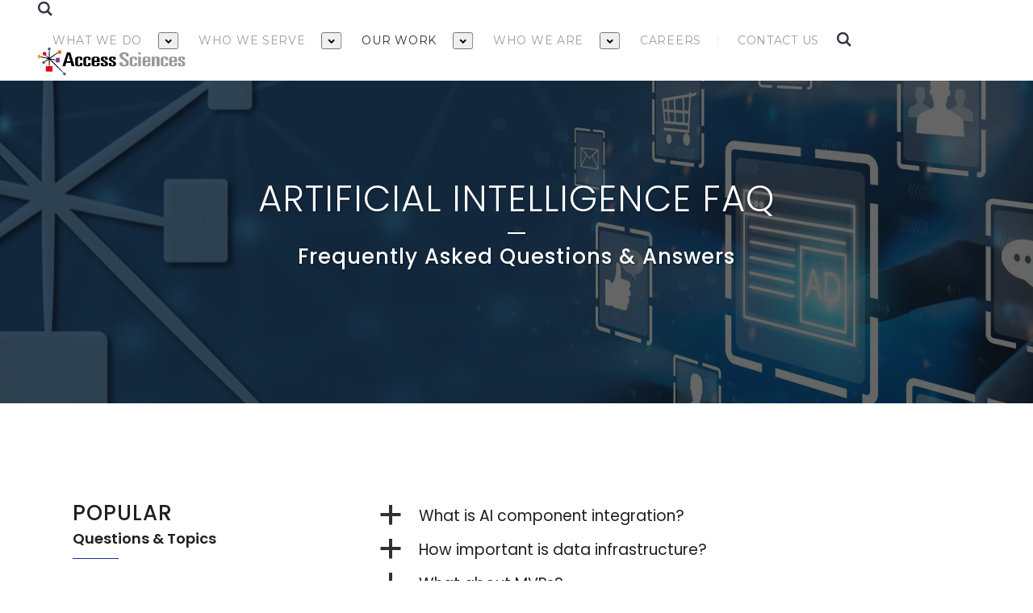

--- FILE ---
content_type: text/css
request_url: https://www.accesssciences.com/wp-content/themes/bridge/css/style_dynamic_responsive.css?ver=1761664044
body_size: 6
content:
@media only screen and (max-width: 1000px){
		.header_bottom {
		background-color: #ffffff;
	}
				}
@media only screen and (min-width: 480px) and (max-width: 768px){
	
	        section.parallax_section_holder{
			height: auto !important;
			min-height: 400px;
		}
		}
@media only screen and (max-width: 768px){
			h1, h1 a {
			font-size: 40px; 			line-height: 50px; 		    		}
	
	
	
	
			h5, h5 a {
			font-size: 14px; 			line-height: 20px; 		    		}
	
	
	
	
	
	
	
			.title.title_size_medium h1 {
			font-size: 36px; 			line-height: 46px; 		}
	
	
}
@media only screen and (max-width: 600px) {
			h1, h1 a {
			font-size: 30px; 			line-height: 30px; 		    		}
	
	
	
	
	
	
	
	
			.title.title_size_small h1 {
			font-size: 15px; 			line-height: 20px; 		}
	
			.title.title_size_medium h1 {
			font-size: 20px; 			line-height: 25px; 		}
	
	}
@media only screen and (max-width: 480px){

			section.parallax_section_holder {
			height: auto !important;
			min-height: 400px;
		}
	
		
	}

--- FILE ---
content_type: text/css
request_url: https://www.accesssciences.com/wp-content/themes/bridge/css/custom_css.css?ver=1761664044
body_size: 1201
content:


.header_inner_right {
    position: absolute;
    right: 0;
    top: 0;
}
.header_inner_right a.side_menu_button_link.normal .fa-bars {
    font-size: 15px !important;
    color: #fff;
    padding: 20px !important;
    background: #312f2f !important;
}
header{
   /*display: block !important;*/
}
@media (max-width: 480px){
.mobile_menu_button span {
    color: black;
}
.header_inner_right{
  display: none !important;
}
}

.q_logo a {
    height: 45px !important;
}
.qode_content_slider .flex-direction-nav .flex-prev, .qode_content_slider .flex-direction-nav .flex-next{
    width: 78px;
    height: 58px;
    line-height: 62px;
    left: -15%;
    transform: translateY(-50%);
}

.qode_content_slider .flex-direction-nav .flex-prev{
    top: calc(50% - 30px);
}

.qode_content_slider .flex-direction-nav .flex-next{
    top: calc(50% + 30px);
}

.title.title_size_large h1 {
    font-size: 75px;
    line-height: 85px;
    color:#fff;
}

@media only screen and (min-width: 769px) and (max-width: 1024px){
    h1{
        font-size: 30px;
        line-height:40px;
    }
}

.q_icon_with_title .icon_title_holder {
    margin: 0 0 0px;
}

.q_icon_with_title .icon_text_holder h5.icon_title {
    line-height: 31px;
}

.page_not_found h2 {
    margin: 120px 0 20px;
}

.page_not_found p {
    margin: 15px 10% 35px;
}

.qode_content_slider .flex-direction-nav .flex-prev{
    background-color: #fff;
}

.qode_content_slider .flex-direction-nav .flex-prev i{
    color: #000;
}

.qode_content_slider .flex-direction-nav .flex-prev:hover{
    background-color: #fff;
}

.qode_content_slider .flex-direction-nav .flex-next:hover{
    background-color: #fff;
}

.qode_content_slider .flex-direction-nav a.flex-next:hover i{
    color: #000;
}

#rev_slider_1_1 .zeus .tp-bullet-title, #rev_slider_1_1 .zeus .tp-bullet-image, #rev_slider_1_1 .zeus .tp-bullet-imageoverlay{
    display: none;
}

.qode_content_slider .flex-direction-nav .flex-prev, .qode_content_slider .flex-direction-nav .flex-next{
    width: 78px;
    height: 58px;
    line-height: 62px;
    left: -15%;
    transform: translateY(-50%);
}
.qode_content_slider .flex-direction-nav .flex-prev{
    top: calc(50% - 30px);
}

.qode_content_slider .flex-direction-nav .flex-next{
    top: calc(50% + 30px);
}

.title.title_size_large h1 {
    font-size: 75px;
    line-height: 85px;
    color:#fff;
}

@media only screen and (min-width: 769px) and (max-width: 1024px){
    h1{
        font-size: 40px;
        line-height:50px;
    }
}

.q_icon_with_title .icon_title_holder {
    margin: 0 0 0px;
}

.q_icon_with_title .icon_text_holder h5.icon_title {
    line-height: 31px;
}

.page_not_found h2 {
    margin: 120px 0 20px;
}

.page_not_found p {
    margin: 15px 10% 35px;
}

.qode_content_slider .flex-direction-nav .flex-prev{
    background-color: #fff;
}

.qode_content_slider .flex-direction-nav .flex-prev i{
    color: #000;
}

.qode_content_slider .flex-direction-nav .flex-prev:hover{
    background-color: #fff;
}

.qode_content_slider .flex-direction-nav .flex-next:hover{
    background-color: #fff;
}

.qode_content_slider .flex-direction-nav a.flex-next:hover i{
    color: #000;
}

#rev_slider_1_1 .zeus .tp-bullet-title, #rev_slider_1_1 .zeus .tp-bullet-image, #rev_slider_1_1 .zeus .tp-bullet-imageoverlay{
    display: none;
}
.q_elements_holder .q_elements_item{
    background-size: cover;
}

.q_elements_holder{
    width: calc(100% + 1px)
}

.row-with-separator .separator.small.left{
    display: inline-block;
}

.qode-btn.qode-btn-icon.qode-btn-simple .qode-button-v2-icon-holder{
    padding-left: 0;
    margin-left: 18px;
}

.qode-btn.qode-btn-icon:hover .qode-button-v2-icon-holder .qode-button-v2-icon-holder-inner{
    color: #233293;
}

.qode-btn.qode-btn-icon .qode-button-v2-icon-holder .qode-button-v2-icon-holder-inner{
    display: block;
    line-height: 36px;
    padding: 0 4px;
}

.qode-btn.qode-btn-icon.qode-btn-simple .qode-btn-text{
    margin-top: 3px;
}

.qode-btn.qode-btn-icon .qode-button-v2-icon-holder {
    border-left: 0px;
}


/*Rev*/

.tparrows:before{
    font-family: 'Montserrat', sans-serif;
letter-spacing: 0.025em;
}

.tparrows.tp-rightarrow:before{
    content: 'NEXT';
}

.tparrows.tp-leftarrow:before{
    content: 'PREVIOUS';
}

#rev_slider_1_1 .metis.tparrows, #rev_slider_2_2 .metis.tparrows , #rev_slider_9_2 .metis.tparrows{
    height: auto;
    width: auto;
    max-width: 240px;
}

#rev_slider_1_1 .metis.tparrows.tp-rightarrow, #rev_slider_2_2 .metis.tparrows.tp-rightarrow, #rev_slider_9_2 .metis.tparrows.tp-rightarrow{
    padding: 30px 99.5px;
}

#rev_slider_1_1 .metis.tparrows.tp-leftarrow, #rev_slider_2_2 .metis.tparrows.tp-leftarrow , #rev_slider_9_2 .metis.tparrows.tp-leftarrow {
    padding: 30px 79px;
}

#rev_slider_1_1 .metis.tparrows:hover:before, #rev_slider_2_2 .metis.tparrows:hover:before, #rev_slider_9_2  .metis.tparrows:hover:before{
transform: none;
}

#rev_slider_1_1 .metis.tparrows:hover, #rev_slider_2_2 .metis.tparrows:hover, #rev_slider_9_2  .metis.tparrows:hover{
background-color: #fff;
}

#rev_slider_1_1 .metis.tparrows:hover, #rev_slider_2_2 .metis.tparrows:hover, #rev_slider_9_2  .metis.tparrows:hover{
    text-shadow: 0 0 1px #000, 0 0 1px #000;
}

#rev_slider_1_1 .metis.tparrows:before, #rev_slider_2_2 .metis.tparrows:before{
-webkit-transition: all 0.2s ease;
}

.tparrows.tp-rightarrow:after{
    content: '';
    position: absolute;
    height: 50px;
    width: 2px;
    background-color: #f3f3f3;
    right: 0;
    top: 50%;
    transform: translateY(-50%);
}

@media only screen and (max-width: 480px){
    #rev_slider_1_1 .metis.tparrows.tp-rightarrow, #rev_slider_1_1 .metis.tparrows.tp-leftarrow, #rev_slider_2_2 .metis.tparrows.tp-rightarrow, #rev_slider_2_2 .metis.tparrows.tp-leftarrow{
        padding: 30px 45px;
    }
    #rev_slider_1_1 .metis.tparrows.tp-leftarrow, #rev_slider_2_2 .metis.tparrows.tp-leftarrow{
        transform: matrix(1, 0, 0, 1, 130, -100)!important;
    }
}

.qode-btn.qode-btn-icon.qode-btn-simple .qode-button-v2-icon-holder{
    color: #1a1917;
}

 .wpb_revslider_element .qode-btn.qode-btn-icon .qode-button-v2-icon-holder .qode-button-v2-icon-holder-inner{
    line-height: 40px;
    padding: 0 7px;
}

.wpb_revslider_element .qode-btn.qode-btn-icon.qode-btn-simple .qode-btn-text{
    margin-top: 8px;
}

.qode_video_box .qode_video_image .qode_video_box_button{
    border: 2px solid #fff;
}

.qode_video_box .qode_video_image:hover .qode_video_box_button{
    border-color: #233293;
}

.cf7_custom_style_2 input.wpcf7-form-control.wpcf7-submit{
    margin-top: 10px;
}

@media only screen and (max-width: 768px){
    .title.title_size_large h1{
        font-size: 36px!important;
        line-height: 40px!important;
    }
    .subtitle{
        font-size: 15px;
        line-height: 20px;
    }
}


.footer_top h5 {
    margin: 0 0 32px;
}

@media only screen and (min-width: 1401px){
    footer .qode-instagram-feed{
        padding-right: 30.5%;
    }
}

.q_icon_with_title .icon_text_inner {
    padding: 0 0 2px;
}

@media only screen and (max-width: 480px){
    .footer_top.footer_top_full{
        padding-left: 40px;
        padding-right: 40px;
        padding-top: 80px;
        padding-bottom: 80px;
    }
}

.page_not_found h2 {
    margin: 140px 0 40px;
    font-weight: 300;
    line-height: 42px;
}

.page_not_found p {
    margin: 15px 12% 35px;
}
body.single-post .post_info, body.single-post .entry_title{
    display: none !important;
}
h3.latest_post_title.entry_title {
    display: block !important;
}
@media (min-width: 1100px) and (max-width: 1500px){
  nav.main_menu {
    left: 40% !important;
    width: 80% !important;
  }
nav.main_menu>ul {
    left: 1 !important;
 }
}


--- FILE ---
content_type: text/css
request_url: https://www.accesssciences.com/wp-content/themes/bridge-child/style.css?ver=2.30.0
body_size: 2677
content:
/*
Theme Name: Bridge Child
Theme URI: http://demo.qodeinteractive.com/bridge/
Description: A child theme of Bridge Theme
Author: Qode Interactive
Author URI: http://www.qodethemes.com/
Version: 1.0.0
Template: bridge
*/
@import url("../bridge/style.css");

/* ==========================================================================
   Monkee-Boy Styles
   ========================================================================== */

.wpb_single_image a:focus {
    outline: -webkit-focus-ring-color auto 1px;
}

header.menu_position_left .header_inner_left {
  z-index: 105;
}

.post_text_inner a {
  text-decoration: underline
}

.post_text_inner a:hover {
  text-decoration: none;
}

.title.has_fixed_background::before, .content_inner .q_slider_inner rs-sbg-wrap::before {
    position: absolute;
    top: 0;
    left: 0;
    width: 100%;
    height: 100%;
    content: "";
    background: #000;
    opacity: 0.6;
    z-index: 1;
}

span[style*="color: #ff7e00"], p[style*="color: #ff7e00"] {
    color: #ce4c00 !important;
}

.wpb_text_column ol, .wpb_text_column ul {
  margin-left: 40px;
}

.qbutton {
  font-weight: 700 !important;
}

.wpb_text_column h2 a {
  text-decoration: underline;
}

.wpb_text_column h2 a:hover {
  text-decoration: none;
}

.portfolio_navigation .portfolio_prev a, .portfolio_navigation .portfolio_next a {
  color: #949595;
  border: 2px solid #949595;
}

.footer_top .q_social_icon_holder i.simple_social {
  color: #fff !important;
}

.footer_top a:not(.qbutton):hover i.simple_social, .footer_top a:not(.qbutton):focus i.simple_social {
  transform: scale(1.4);
}

header.page_header nav.main_menu.left {
  left: 0 !important;
  display: flex;
  gap: 20px;
  justify-content: end;
  align-items: center;
  width: auto !important;
  float: none;
}

#menu-main-menu-2 {
  display: flex;
  gap: 20px;
  justify-content: end;

  li.menu-item:not(:first-child):before {
    display: none;
    visibility: hidden;
  }

  li.menu-item.menu-item-depth-0 {
    position: relative;
    display: flex;
    gap: 6px;
    float: none;
  }

  li.menu-item.menu-item-depth-0::after {
    position: absolute;
    top: 50%;
    right: -10px;
    left: -10px;
    height: 36px;
    border-radius: 5px;
    border: 1.5px solid #F15523;
    opacity: 0;
    translate: 0 -50%;
    content: "";
    pointer-events: none;
  }

  li.menu-item.menu-item-depth-0.open > .second {
    visibility: visible;
    overflow: visible;
    opacity: 1;
    z-index: 20;
  }

  li.menu-item.menu-item-depth-0:hover > a {
    opacity: 1;
  }

  li.menu-item.menu-item-depth-0:hover > a span {
    text-decoration: underline;
  }

  li.menu-item.menu-item-depth-0 > a {
    flex: 1;
    padding: 0;
    color: #202020;
    font-family: Montserrat;
    font-size: 0.875rem;
    font-style: normal;
    font-weight: 700;
    letter-spacing: normal;
    text-transform: uppercase;
  }

  li.menu-item.menu-item-depth-0.active > a span,
  li.menu-item.menu-item-depth-0:hover > a span,
  li.menu-item.menu-item-depth-0 > a:hover span {
    color: #202020 !important;
  }

  li.menu-item.menu-item-depth-0 > a::after {
    position: absolute;
    top: 50%;
    right: -3px;
    left: -3px;
    height: 30px;
    border: 1px solid #202020;
    opacity: 0;
    translate: 0 -50%;
    content: "";
    pointer-events: none;
  }

  li.menu-item.menu-item-depth-0 > a:focus-visible::after {
    opacity: 1;
  }

  li.menu-item.menu-item-depth-0.current-menu-item::after,
  li.menu-item.menu-item-depth-0.current-menu-ancestor::after,
  li.menu-item.menu-item-depth-0.current-menu-parent::after {
    opacity: 1;
  }

  li.menu-item.menu-item-depth-1.current-menu-item a {
    padding-left: 5px;
    border-left: 2px solid #fff;
  }

  li.menu-item.menu-item-depth-0:not(.menu-item-has-children) .second {
    display: none;
    visibility: hidden !important;
    pointer-events: none;
  }

  .anchor-container.menu-item-depth-0 a::before {
    position: absolute;
    inset: 0;
    content: "";
    pointer-events: none;
  }

  .anchor-dropdown.menu-item-depth-0 {
    position: relative;
    padding: 0;
    border: none;
    background: none;
    appearance: none;
  }

  .anchor-dropdown.menu-item-depth-0::after {
    position: absolute;
    top: 50%;
    right: -3px;
    left: -3px;
    height: 30px;
    border: 1px solid #202020;
    opacity: 0;
    translate: 0 -50%;
    content: "";
  }

  .anchor-dropdown.menu-item-depth-0:focus-visible {
    outline: none !important;
  }

  .anchor-dropdown.menu-item-depth-0:focus-visible::after {
    opacity: 1;
  }

  .anchor-dropdown.menu-item-depth-0 svg {
    display: block;
  }

  .second .inner > ul {
    display: flex;
    flex-direction: column;
    gap: 20px;
    padding: 20px;
    border: none;
    background: #202020;
  }

  .second .inner > ul li {
    border-bottom: none;
  }

  .second .inner > ul a {
    padding: 0;
    color: #FFF;
    font-family: Poppins;
    font-size: 0.75rem;
    font-style: normal;
    font-weight: 700;
    letter-spacing: 0.1125rem;
    text-transform: uppercase;
  }

  .second .inner > ul a:focus-visible {
    outline: 1px solid #fff;
    outline-offset: 4px;
  }

  .second .inner > ul a:hover {
    text-decoration: underline;
  }
}

.menu-item.menu-item-search button {
  display: block;
  padding: 0;
  border: none;
  background: none;
  appearance: none;
  cursor: pointer;

  svg {
    display: block;
    width: 20px;
    height: 20px;
  }
}

@media (min-width: 1270px) {
  header.page_header nav.main_menu.left {
    gap: 40px;
  }

  #menu-main-menu-2 {
    gap: 40px;
  }
}

@media (min-width: 1150px) {
  #menu-main-menu-2 li.menu-item.menu-item-depth-0 > a {
    letter-spacing: 0.04375rem;
  }
}

@media (max-width: 1090px) {
  header .header_inner_left {
    left: 20px;
  }

  .header_bottom.clearfix {
    padding: 0px 20px;
  }
}

body.modal-open, html:has(body.modal-open) {
  overflow: hidden !important;

  &::before {
    opacity: 1;
  }
}

.modal-container {
  position: fixed;
  inset: 0;
  z-index: 9999;
  visibility: hidden;
  overflow: visible;
  transition: all 0.3s ease-in;
  pointer-events: none;
  opacity: 0;
  background: rgba(17, 32, 101, 0.90);
  backdrop-filter: blur(3.1500000953674316px);

  &.open {
    visibility: visible;
    pointer-events: auto;
    opacity: 1;
  }

  .modal-close {
    position: absolute;
    top: 10px;
    right: 10px;
  }
}

@media (min-width: 800px) {
  .modal-container {
    .modal-close {
      top: 20px;
      right: 20px;
    }
  }
}

.modal-close {
  display: flex;
  box-sizing: border-box;
  width: 50px;
  height: 50px;
  align-items: center;
  justify-content: center;
  margin-bottom: 0;
  padding: 0;
  border: none;
  background: none;
  appearance: none;
  cursor: pointer;

  &.secondary {
    color: var(--color-white);
  }

  svg {
    width: 60px;
    height: 60px;
  }

  &:hover {
    background: var(--color-blue);
  }
}

.modal {
  position: absolute;
  top: 70px;
  left: 50%;
  width: 700px;
  max-width: calc(100% - 60px);
  max-height: calc(100% - 110px);
  overflow: auto;
  transform: translateX(-50%);
}

@media (min-width: 800px) {
  .modal {
    top: 100px;
    max-height: calc(100% - 175px);
  }
}

.search-modal {
  label {
    display: block;
    margin-bottom: 10px;
    color: #FFF;
    font-family: Poppins;
    font-size: 1.125rem;
    font-style: normal;
    font-weight: 500;
    line-height: normal;
    letter-spacing: 0.05625rem;
    text-transform: uppercase;
  }

  #ajaxsearchpro2_1 {
    display: block;
    width: 100%;
    padding: 21px 20px 20px;
    font-family: Montserrat;
    font-size: 0.875rem;
    font-style: normal;
    font-weight: 700;
    line-height: normal;
    border-radius: 5px;
    border: 1px solid #CBD6E2;
    background: #D9D9D9;

    & .probox, & .promagnifier {
      background: none !important;
    }
  }

  input:focus {
    outline: none;
  }

  button {
    display: flex;
    width: 150px;
    height: 60px;
    padding: 0px 10px;
    justify-content: center;
    align-items: center;
    color: #202020;
    font-family: Montserrat;
    font-size: 0.875rem;
    font-style: normal;
    font-weight: 700;
    line-height: normal;
    letter-spacing: 0.04375rem;
    text-transform: uppercase;
    border-radius: 5px;
    border: none;
    background: #FF7A59;
    cursor: pointer;
    appearance: none;
  }
}

@media (max-width: 800px) {
  .modal-search-form {
    gap: 10px;
  }
}

.visually-hidden, .screen-reader-text {
  &:not(:focus):not(:active) {
    position: absolute;
    clip-path: inset(50%);
    overflow: hidden;
    width: 1px;
    height: 1px;
    white-space: nowrap;
  }
}

@media (max-width: 1000px) {
  .logo_wrapper {
    left: 0;
  }

  .q_logo a {
    left: 0;
  }
}

.header_inner_left {
  .menu-item.menu-item-search {
    display: none;
    visibility: hidden;
  }
}

@media (max-width: 1000px) {
  .header_inner_left {
    .menu-item.menu-item-search {
      display: flex;
      align-items: center;
      margin-right: 30px;
      float: right;
      height: 100px;
    }
  }

  .mobile_menu_button {
    position: relative;
    display: block;
    width: 44px;
    height: 100px;
    margin: 0;
    float: right;
    border: none;
    cursor: pointer;
    background: none;
    appearance: none;

    &::before, &::after, span::before, span::after {
      position: absolute;
      right: 10px;
      left: 10px;
      border-top: 2px solid #202020;
      border-radius: 5px;
      content: "";
      transition: all 0.3s ease-in;
    }

    &::before {
      top: calc(50% - 8px);
    }

    &::after {
      bottom: calc(50% - 8px);
      left: 45%;
    }

    span {
      width: auto;
      height: auto;
      display: inline-block;
      position: static;
    }

    span::before, span::after {
      top: 50%;
      transform: translateY(-50%);
    }

    i {
      position: absolute;
      inset: 0;
      cursor: pointer;
    }
  }

  .mobile-menu-open .mobile_menu_button {
    &::before, &::after {
      opacity: 0;
    }

    span::before {
      transform: translateY(-50%) rotate(45deg);
    }

    span::after {
      transform: translateY(-50%) rotate(-45deg);
    }
  }
}

nav.mobile_menu {
  margin: 100px -20px 0;
  width: auto;
  float: none;

  & > ul {
    width: auto !important;
  }

  li.menu-item.menu-item-depth-0 {
    position: relative;
    border-bottom: none;
  }

  li.menu-item.menu-item-depth-0::before {
    position: absolute;
    top: 0;
    right: 0;
    left: 0;
    border-top: 0.5px solid #B4B4B4;
    content: "";
  }

  li.menu-item.menu-item-depth-0 > a {
    padding: 15px 30px;
    color: #202020;
    font-family: Montserrat;
    font-size: 0.875rem;
    font-style: normal;
    font-weight: 700;
    line-height: normal;
    letter-spacing: 0.04375rem;
    text-transform: uppercase;
  }

  li.menu-item.menu-item-depth-0 > span.mobile_arrow {
    padding-right: 30px;
  }

  li.menu-item.menu-item-depth-0 > span.mobile_arrow svg {
    width: 12px;
    height: 12px;
    transition: all 0.3s ease-in;
  }

  li.menu-item.menu-item-depth-0.open_sub > span.mobile_arrow svg {
    rotate: 90deg;
  }

  li.menu-item.menu-item-depth-0.open_sub > ul {
    display: flex;
    flex-direction: column;
    gap: 14px;
    padding-left: 50px;
    padding-bottom: 10px;
    border: none;
  }

  li.menu-item.menu-item-depth-0.open_sub > ul li {
    margin: 0;
    border: none;
  }

  li.menu-item-depth-1 > a {
    padding: 0;
    color: #202020;
    font-family: Poppins;
    font-size: 0.75rem;
    font-style: normal;
    font-weight: 500;
    line-height: normal;
    letter-spacing: 0.075rem;
    text-transform: uppercase;
  }
}


.hs-form {
  * {
    box-sizing: border-box;
  }

  .hs-error-msgs, .hs-form-required {
    color: #d93b43;
  }

  .hs-error-msgs {
    padding: 0;
    list-style: none;
    margin: 0;
  }

  .hs-submit {
    margin-top: 1rem;
  }

  .form-columns-1 {
    input {
      width: 100% !important;
    }
  }

  .hs-fieldtype-checkbox {
    ul {
      padding: 0;
      list-style: none;
    }

    input.hs-input {
      display: inline;
      height: auto;
      width: auto !important;
      min-height: 0;
    }
  }

  .hs-button {
    margin: 0;
    cursor: pointer;
    display: inline-block;
    font-weight: 700;
    position: relative;
    text-align: center;
    transition: all .15s linear;
    border-radius: 3px;
    border-style: solid;
    border-width: 1px;
    padding: 12px 24px;
    background: #232684;
    border-color: #232684;
    color: #ffffff;
    font-size: 14px;
    line-height: 14px;
    font-family: arial, helvetica, sans-serif;
  }

  .hs_error_rollup {
    width: 100%;
    font-family: arial, helvetica, sans-serif;
    font-size: 14px;
    font-weight: 500;
    line-height: 20px;
  }

  .hs-form-field {
    width: 100%;
    margin-bottom: 18px;

    label {
      display: inline-block;
      font-family: arial, helvetica, sans-serif;
      font-size: 14px;
      font-weight: 500;
      line-height: 20px;
      margin-bottom: 4px;
    }

    input {
      width: 100%;
    }
    
    textarea.hs-input {
      width: 100% !important;
	  min-height: 100px;
	  height: auto;
	}

    .hs-input {
      display: inline-block;
      background-color: #f5f8fa;
      border: 1px solid #86919e;
      border-radius: 3px;
      font-size: 16px;
      font-weight: normal;
      line-height: 22px;
      color: #33475b;
      font-family: "Helvetica Neue", Helvetica, Arial, sans-serif;
      height: 40px;
      padding: 0 15px;
      min-height: 27px;
    }
  }
}

@media (max-width: 400px), (min-device-width: 320px) and (max-device-width: 480px) {
  .form-columns-2 .hs-form-field .hs-input, .form-columns-3 .hs-form-field .hs-input {
    width: 100% !important;
  }
}

.test123 {
	display: block;
}

--- FILE ---
content_type: text/javascript
request_url: https://www.accesssciences.com/wp-content/themes/bridge-child/menu.js?ver=6.8.3
body_size: 1300
content:
(function() {
  'use strict';

  var main_menu = document.querySelector('nav.main_menu');

  if(!main_menu) {
    return;
  }
  var has_children = main_menu.querySelectorAll('.menu-item-has-children');

  if(!has_children) {
    return;
  }

  document.querySelector('body').addEventListener('touchstart', (e) => {
    var open_item = main_menu.querySelector('.menu-item.open');

    if(!open_item) {
      return;
    }

    var anchor_container = open_item.firstElementChild,
        menu_item_link = anchor_container.firstElementChild,
        menu_item_button = menu_item_link.nextElementSibling;

    open_item.classList.remove('open');
    menu_item_button.setAttribute('aria-expanded', 'false');
  });

  has_children.forEach((menu_item) => {
    var menu_item_link = menu_item.firstElementChild,
        menu_item_button = menu_item_link.nextElementSibling,
        sub_menu_container = menu_item.querySelector(':scope > .second'),
        menu_item_list = sub_menu_container.querySelector('ul'),
        timer;

    if(!menu_item_list || !sub_menu_container) {
      return;
    }

    // Don't send touch event further than the link
    menu_item_link.addEventListener('touchstart', (e) => {
      e.stopPropagation();
    }, { passive: true });

    // Allow top level nav to open sub nav on mobile
    menu_item_link.addEventListener('click', (e) => {
      if(document.body.classList.contains('mobile-menu-open')) {
        e.stopPropagation();
        e.preventDefault();

        if(menu_item.classList.contains('open')) {
          menu_item.classList.remove('open');
          main_menu.classList.remove('sub-open');
        } else {
          menu_item.classList.add('open');
          main_menu.classList.add('sub-open');
          main_menu.scrollTop = 0;
        }

        return;
      }

      if(menu_item_link.nodeName !== 'BUTTON') {
        return;
      }

      if(menu_item.classList.contains('open')) {
        menu_item.classList.add('open');
        menu_item_button.setAttribute('aria-expanded', 'false');
        main_menu.classList.add('sub-open');
        return;
      }

      menu_item.classList.add('open');
      menu_item_button.setAttribute('aria-expanded', 'true');
      main_menu.classList.add('sub-open');

      setTimeout(function(){
        var anchors = menu_item.querySelector('.second').querySelectorAll('ul a'),
            select_anchor = anchors[0];

        if(select_anchor.parentNode.classList.contains('menu-item-overview')) {
          select_anchor = anchors[1];
        }

        if(select_anchor) {
          select_anchor.focus();
        } else {
          menu_item.querySelector('.second').focus();
        }
      }, 350);
    });

    if(menu_item_button) {
      // Set aria expanded on mouse enter
      menu_item.addEventListener('mouseenter', (e) => {
        menu_item_button.setAttribute('aria-expanded', 'true');
      });

      // Remove aria expanded on mouse out
      menu_item.addEventListener('mouseleave', (e) => {
        menu_item_button.setAttribute('aria-expanded', 'false');
      });

      menu_item_button.addEventListener('touchstart', (e) => {
        e.stopPropagation();

        if(!e.cancelable) {
          return;
        }

        e.preventDefault();

        var dropdown = menu_item.querySelector(':scope > .second');

        if(menu_item.classList.contains('open')) {
          menu_item.classList.remove('open');
          menu_item_button.setAttribute('aria-expanded', 'false');
        } else {
          menu_item.classList.add('open');
          menu_item_button.setAttribute('aria-expanded', 'true');
        }
      });

      // Allow keyboard to open mobile menu
      menu_item_button.addEventListener('keydown', (e) => {
        // Open menu with enter, space, up, or down arrow
        if(e.key !== 'Enter' && e.key !== 'Space' && e.key !== 'ArrowUp' && e.key !== 'ArrowDown') {
          return;
        }

        e.preventDefault();

        if(menu_item.classList.contains('open')) {
          menu_item.classList.remove('open');
          menu_item_button.setAttribute('aria-expanded', 'false');
          return;
        }

        menu_item.classList.add('open');
        menu_item_button.setAttribute('aria-expanded', 'true');

        setTimeout(function(){
          var anchors = Array.from(menu_item.querySelectorAll('ul .menu-item'));

          anchors = anchors.filter(anchor => {
            return !anchor.classList.contains('menu-item-overview');
          }).map(anchor => {
            return anchor.querySelector('a');
          });

          var select_anchor = anchors[0];

          if(e.key === 'ArrowUp') {
            select_anchor = anchors[anchors.length - 1];
          }

          if(select_anchor) {
            select_anchor.focus();
          } else {
            menu_item.querySelector('.second').focus();
          }
        }, 350);
      });

      menu_item_button.addEventListener('click', (e) => {
        if(document.body.classList.contains('mobile-menu-open')) {
          e.preventDefault();
          menu_item.classList.toggle('open');
          return;
        }

        if(menu_item.classList.contains('open')) {
          menu_item.classList.remove('open');
          menu_item_button.setAttribute('aria-expanded', 'false');
          return;
        }

        menu_item.classList.add('open');
        menu_item_button.setAttribute('aria-expanded', 'true');

        setTimeout(function(){
          var anchors = menu_item.querySelector('.second').querySelectorAll('ul a:not(.overview-link)'),
              select_anchor = anchors[0];

          if(select_anchor) {
            select_anchor.focus();
          } else {
            menu_item_link.parentNode.querySelector('.second').focus();
          }
        }, 350);
      });
    }

    // Don't send touch event further than the container
    sub_menu_container.addEventListener('touchstart', (e) => {
      e.stopPropagation();
    }, { passive: true });

    sub_menu_container.addEventListener('keydown', (e) => {
      var anchors = Array.from(sub_menu_container.querySelectorAll(':scope > .inner > ul > li > a:not(.overview-link)'));

      if(anchors[0].parentNode.classList.contains('menu-item-overview')) {
        anchors.splice(0, 1);
      }

      var current_anchor_index = anchors.indexOf(e.target);

      // On key escape
      if(e.key === 'Escape') {
        e.preventDefault();
        sub_menu_container.parentNode.classList.remove('open');
        sub_menu_container.previousElementSibling.querySelector('button').setAttribute('aria-expanded', 'false');
        sub_menu_container.previousElementSibling.querySelector('button').focus();
        return;
      }

      // On key up
      if(e.key === 'ArrowUp') {
        e.preventDefault();

        if(current_anchor_index === 0) {
          anchors[anchors.length - 1].focus();
        } else {
          anchors[current_anchor_index - 1].focus();
        }

        return;
      }

      // On key down
      if(e.key === 'ArrowDown') {
        e.preventDefault();

        if(current_anchor_index === (anchors.length - 1)) {
          anchors[0].focus();
        } else {
          anchors[current_anchor_index + 1].focus();
        }

        return;
      }

      // Key home, go to first anchor
      if(e.key === 'Home') {
        e.preventDefault();
        anchors[0].focus();
        return;
      }

      // Key end, go to last anchor
      if(e.key === 'End') {
        e.preventDefault();
        anchors[anchors.length - 1].focus();
        return;
      }
    });

    // Clear out timer if focus still in subnav.
    sub_menu_container.addEventListener('focusin', function(event){
      if (timer) {
        clearTimeout(timer);
        timer = null;
      }
    });

    // Set timer if focus leaves the subnav. This triggers even if you are tabbing within the subnav.
    sub_menu_container.addEventListener('focusout', function(event){
      timer = setTimeout(function(event){
        var open_menu_item = document.querySelector(".menu-item-has-children.open");
        if(open_menu_item && !document.body.classList.contains('mobile-menu-open')) {
          open_menu_item.classList.remove('open');
          open_menu_item.querySelector('[aria-haspopup]').setAttribute('aria-expanded', 'false');
        }
      }, 20);
    });
  });
}());

(function() {
  'use strict';

  var mobile_menu_trigger = document.querySelector('.header_inner_left .mobile_menu_button');
  if(mobile_menu_trigger) {
    mobile_menu_trigger.addEventListener('click', (e) => {
      document.body.classList.toggle('mobile-menu-open');
    });
  }
}());

--- FILE ---
content_type: text/javascript
request_url: https://www.accesssciences.com/wp-content/themes/bridge-child/search.js?ver=6.8.3
body_size: 478
content:
(function() {
  'use strict';

  var search_modal_triggers = document.querySelectorAll('.menu-item.menu-item-search'),
      modal_container = document.getElementById('modal-search'),
      opened_modal_trigger;

  if(!search_modal_triggers || !modal_container) {
    return;
  }

  var modal_close = modal_container.querySelector('.modal-close');

  trapFocus(modal_container);

  search_modal_triggers.forEach((search_modal_trigger) => {
    search_modal_trigger = search_modal_trigger.querySelector('button');

    search_modal_trigger.addEventListener('click', (e) => {
      e.preventDefault();
      e.stopPropagation();

      document.body.classList.remove('mobile-menu-open');
      document.body.classList.add('modal-open');
      modal_container.classList.add('open');
      opened_modal_trigger = e.target;

      setTimeout(function() {
        modal_container.querySelector('input').focus();
      }, 30);
    });

    if(!modal_container.classList.contains('processed')) {
      modal_container.addEventListener('keydown', function(e) {
        if(e.code === 'Escape') {
          e.preventDefault();
          document.body.classList.remove('modal-open');
          modal_container.classList.remove('open');

          if(opened_modal_trigger) {
            opened_modal_trigger.focus();
          }
        }
      });

      modal_container.addEventListener('click', function(e) {
        e.stopPropagation();
      });

      modal_close.addEventListener('click', function(e) {
        e.preventDefault();
        e.stopPropagation();

        document.body.classList.remove('modal-open');
        modal_container.classList.remove('open');

        if(opened_modal_trigger) {
          opened_modal_trigger.focus();
        }
      });
    }
  });

  document.querySelector('body').addEventListener('click', function(e) {
    var open_modal = document.querySelector('.modal-container.open');

    if(open_modal) {
      document.body.classList.remove('modal-open');
      open_modal.classList.remove('open');

      if(opened_modal_trigger) {
        opened_modal_trigger.focus();
      }
    }
  });

  function trapFocus(element) {
    'use strict';

    var focusableEls = element.querySelectorAll('a[href]:not([disabled]), button:not([disabled]), textarea:not([disabled]), input[type="text"]:not([disabled]), input[type="radio"]:not([disabled]), input[type="checkbox"]:not([disabled]), select:not([disabled])');
    var firstFocusableEl = focusableEls[0];
    var lastFocusableEl = focusableEls[focusableEls.length - 1];
    var KEYCODE_TAB = 9;

    element.addEventListener('keydown', function(e) {
      var isTabPressed = (e.key === 'Tab' || e.keyCode === KEYCODE_TAB);

      if(!isTabPressed) {
        return;
      }

      if(e.shiftKey) /* shift + tab */ {
        if(document.activeElement === firstFocusableEl) {
          lastFocusableEl.focus();
          e.preventDefault();
        }
      } else /* tab */ {
        if(document.activeElement === lastFocusableEl) {
          firstFocusableEl.focus();
          e.preventDefault();
        }
      }
    });
  }
}());